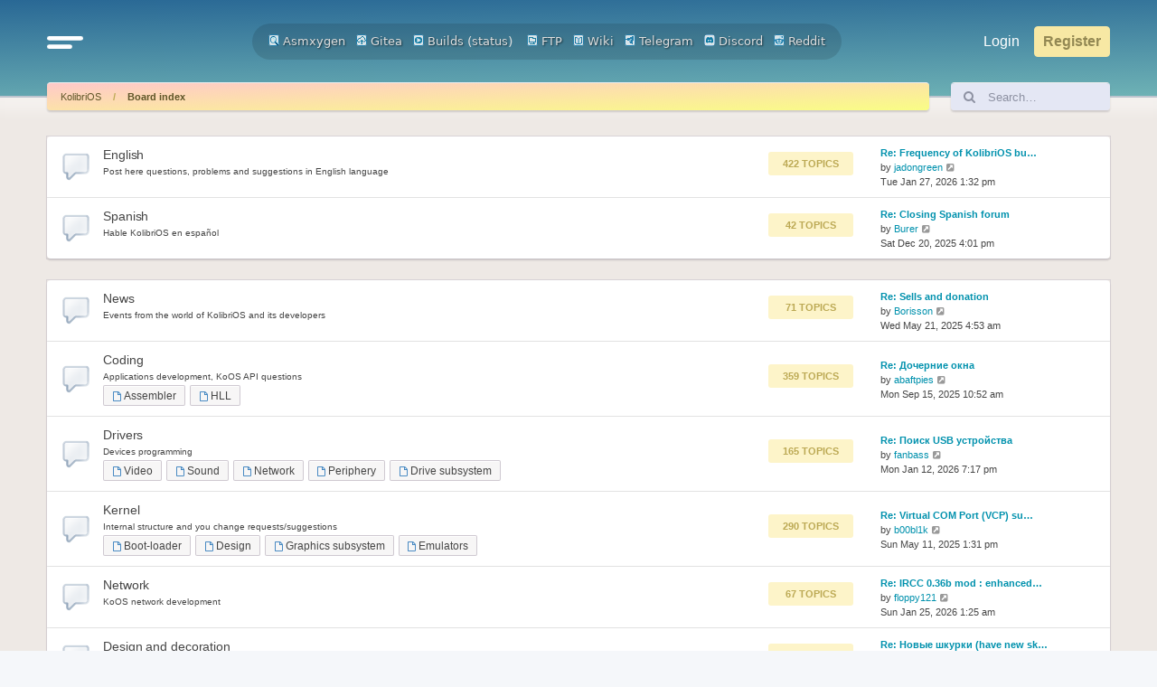

--- FILE ---
content_type: text/html; charset=UTF-8
request_url: http://board.kolibrios.org/chat.php
body_size: 8785
content:
<!DOCTYPE html>
<html dir="ltr" lang="en-gb">
<head>
<meta charset="utf-8" />
<meta http-equiv="X-UA-Compatible" content="IE=edge">
<meta name="viewport" content="width=device-width, initial-scale=1" />

<title>Board.KolibriOS.org - Index page</title>



<!--
	phpBB style name: Outset
	Based on style:   prosilver (this is the default phpBB3 style)
	Original author:  Tom Beddard ( http://www.subBlue.com/ )
	Modified by:      forumDB ( http://forumdb.net/ )
-->

<link href="./assets/css/font-awesome.min.css?assets_version=29" rel="stylesheet">
<link href="./styles/outset/theme/stylesheet.css?assets_version=29" rel="stylesheet">




<!--[if lte IE 9]>
	<link href="./styles/outset/theme/tweaks.css?assets_version=29" rel="stylesheet">
<![endif]-->

	<script>
		function showLogoText() {
			var logoImage = document.getElementById("logoimg");
			var logoAlt = document.getElementById("logoalt");
			logoImage.style.display = "none";
			logoAlt.style.display = "block";
		}
	</script>





</head>
<body id="phpbb" class="nojs notouch section-index/chat ltr ">

<a id="top" class="top-anchor" accesskey="t"></a>

<div id="page-header" class="page-header d-flex flex-row-reverse flex-md-row">
	<div class="container">
		<div class="row">
			<div class="col-md-4 col-lg-3 d-none d-md-flex align-center">
				<nav class="navbar">
					<ul class="navbar-nav">
						<li class="nav-item dropdown">
							<a href="#" class="nav-link quick-links" id="quickLinks" role="button" name="Quick links" data-bs-toggle="dropdown" aria-expanded="false">
								<svg xmlns="http://www.w3.org/2000/svg" viewBox="0 0 25.53 8.95"><defs><style>.cls-1{fill:none;stroke:#FFFFFF;stroke-linecap:round;stroke-miterlimit:10;stroke-width:3px;}</style></defs><g id="Layer_2" data-name="Layer 2"><g id="Layer_1-2" data-name="Layer 1"><line class="cls-1" x1="1.5" y1="1.5" x2="24.03" y2="1.5"/><line class="cls-1" x1="1.5" y1="7.44" x2="16.33" y2="7.45"/></g></g></svg>
							</a>
							<ul class="dropdown-menu" aria-labelledby="quickLinks">
																																<li>
									<a class="dropdown-item" href="./memberlist.php?sid=0e11a8710dc0fc03ab6b7bc0bde615a5">
										<i class="icon fa-group fa-fw" aria-hidden="true"></i><span>Members</span>
									</a>
								</li>
																								<li>
									<a class="dropdown-item" href="./memberlist.php?mode=team&amp;sid=0e11a8710dc0fc03ab6b7bc0bde615a5">
										<i class="icon fa-shield fa-fw" aria-hidden="true"></i><span>The team</span>
									</a>
								</li>
																																<li data-skip-responsive="true">
								<a class="dropdown-item" href="/app.php/help/faq?sid=0e11a8710dc0fc03ab6b7bc0bde615a5" rel="help" title="Frequently Asked Questions">
									<i class="icon fa-question-circle fa-fw" aria-hidden="true"></i><span>FAQ</span>
								</a>
								</li>
																<li><hr class="dropdown-divider"></li>
																<li>
									<a class="dropdown-item" href="./search.php?sid=0e11a8710dc0fc03ab6b7bc0bde615a5">
										<i class="icon fa-search fa-fw" aria-hidden="true"></i>Search
									</a>
								</li>
																																								<li>
									<a class="dropdown-item" href="./search.php?search_id=unanswered&amp;sid=0e11a8710dc0fc03ab6b7bc0bde615a5">
										<i class="icon fa-file-o fa-fw icon-gray" aria-hidden="true"></i><span>Unanswered topics</span>
									</a>
								</li>
								<li>
									<a class="dropdown-item" href="./search.php?search_id=active_topics&amp;sid=0e11a8710dc0fc03ab6b7bc0bde615a5">
										<i class="icon fa-file-o fa-fw icon-blue" aria-hidden="true"></i><span>Active topics</span>
									</a>
								</li>
																																							</ul>
						</li>
					</ul>
				</nav>
			</div>
			<div class="col-6 col-md-4 col-lg-6 d-flex align-items-center justify-content-start justify-content-md-center">
				<div class="d-flex d-md-none align-center">
					<nav class="navbar">
						<ul class="navbar-nav">
							<li class="nav-item dropdown">
								<a href="#" class="nav-link quick-links" id="quickLinks" role="button" title="Quick links" data-bs-toggle="dropdown" aria-expanded="false">
									<svg xmlns="http://www.w3.org/2000/svg" viewBox="0 0 25.53 8.95"><defs><style>.cls-1</style></defs><g id="Layer_2" data-name="Layer 2"><g id="Layer_1-2" data-name="Layer 1"><line class="cls-1" x1="1.5" y1="1.5" x2="24.03" y2="1.5"/><line class="cls-1" x1="1.5" y1="7.44" x2="16.33" y2="7.45"/></g></g></svg>
									<span class="sr-only">Quick links</span>
								</a>
								<ul class="dropdown-menu" aria-labelledby="quickLinks">
																																				<li>
										<a class="dropdown-item" href="./memberlist.php?sid=0e11a8710dc0fc03ab6b7bc0bde615a5">
											<i class="icon fa-group fa-fw" aria-hidden="true"></i><span>Members</span>
										</a>
									</li>
																											<li>
										<a class="dropdown-item" href="./memberlist.php?mode=team&amp;sid=0e11a8710dc0fc03ab6b7bc0bde615a5">
											<i class="icon fa-shield fa-fw" aria-hidden="true"></i><span>The team</span>
										</a>
									</li>
																																				<li data-skip-responsive="true">
									<a class="dropdown-item" href="/app.php/help/faq?sid=0e11a8710dc0fc03ab6b7bc0bde615a5" rel="help" title="Frequently Asked Questions">
										<i class="icon fa-question-circle fa-fw" aria-hidden="true"></i><span>FAQ</span>
									</a>
									</li>
																		<li><hr class="dropdown-divider"></li>
																		<li>
										<a class="dropdown-item" href="./search.php?sid=0e11a8710dc0fc03ab6b7bc0bde615a5">
											<i class="icon fa-search fa-fw" aria-hidden="true"></i>Search
										</a>
									</li>
																																													<li>
										<a class="dropdown-item" href="./search.php?search_id=unanswered&amp;sid=0e11a8710dc0fc03ab6b7bc0bde615a5">
											<i class="icon fa-file-o fa-fw icon-gray" aria-hidden="true"></i><span>Unanswered topics</span>
										</a>
									</li>
									<li>
										<a class="dropdown-item" href="./search.php?search_id=active_topics&amp;sid=0e11a8710dc0fc03ab6b7bc0bde615a5">
											<i class="icon fa-file-o fa-fw icon-blue" aria-hidden="true"></i><span>Active topics</span>
										</a>
									</li>
																																												</ul>
							</li>
						</ul>
					</nav>
				</div>
								<a id="logo" class="logo" href="https://kolibrios.org" title="KolibriOS">
					<img id="logoimg" src="styles/outset/theme/images/logo.png" alt="Board.KolibriOS.org" class="w-100 w-md-auto ms-1 ms-md-0" style="display: block" onerror="showLogoText()">

					<div id="logoalt" style="display: none;" class="logo-text">Board.KolibriOS.org</div>
				</a>

		<div align=center>
		<a href="https://builds.kolibrios.org/doxygen/html/index.html"><img src="./styles/outset/theme/../../../images/icon_mini_search.gif" width="12" height="13" alt="*" /> Asmxygen</a>
		&nbsp; &nbsp;<a href="https://git.kolibrios.org"><img src="./styles/outset/theme/../../../images/icon_mini_websvn.gif" width="12" height="13" alt="*" /> Gitea</a>
		&nbsp; &nbsp;<a href="https://builds.kolibrios.org"><img src="./styles/outset/theme/../../../images/icon_mini_builds.gif" width="12" height="13" alt="*" /> Builds</a>&nbsp;(<a href="https://builds.kolibrios.org/status.html">status</a>)
<!--		&nbsp; &nbsp;<a href="https://bugs.kolibrios.org"><img src="./styles/outset/theme/../../../images/icon_mini_bugs.gif" width="12" height="13" alt="*" /> Bugs</a>-->
		&nbsp; &nbsp;<a href="http://ftp.kolibrios.org"><img src="./styles/outset/theme/../../../images/icon_mini_ftp.gif" width="12" height="13" alt="*" /> FTP</a>
		&nbsp; &nbsp;<a href="https://wiki.kolibrios.org"><img src="./styles/outset/theme/../../../images/icon_mini_wiki.gif" width="12" height="13" alt="*" /> Wiki</a>
		&nbsp; &nbsp;<a href="https://t.me/kolibri_os"><img src="./styles/outset/theme/../../../images/icon_mini_tg.png" width="12" height="13" alt="*" /> Telegram</a>
		&nbsp; &nbsp;<a href="https://discord.com/invite/FeB2NvE6bF"><img src="./styles/outset/theme/../../../images/icon_mini_discord.png" width="12" height="13" alt="*" /> Discord</a>
		&nbsp; &nbsp;<a href="https://www.reddit.com/r/KolibriOS"><img src="./styles/outset/theme/../../../images/icon_mini_reddit.png" width="12" height="13" alt="*" /> Reddit</a>
		</div>

				<p class="skiplink"><a href="#start_here">Skip to content</a></p>

							</div>
			<div class="col-6 col-md-4 col-lg-3 d-md-flex align-center justify-content-end">
				<nav class="navbar d-flex justify-content-end">
					<ul class="navbar d-flex flex-nowrap">
												<li class="nav-item"  data-skip-responsive="true">
							<a href="./ucp.php?mode=login&amp;redirect=index.php%2Fchat.php&amp;sid=0e11a8710dc0fc03ab6b7bc0bde615a5" title="Login" accesskey="x" role="menuitem" class="nav-link">
								Login
							</a>
						</li>
												<li class="nav-item" data-skip-responsive="true">
							<a href="./ucp.php?mode=register&amp;sid=0e11a8710dc0fc03ab6b7bc0bde615a5" class="btn btn-primary fs-6" role="menuitem">
								Register
							</a>
						</li>
																							</ul>
				</nav>
			</div>
		</div>

<!-- KOLIBRIOS -->
	</div>
	</div>
<div id="wrap" class="container">
	<div class="row d-flex mb-3">
    <div class="col">
        <nav aria-label="breadcrumb" class="breadcrumb-bar d-flex justify-content-between">
                        
                        <ol class="breadcrumb" itemscope itemtype="https://schema.org/BreadcrumbList" >
                                <li class="breadcrumb-item active" itemtype="https://schema.org/ListItem" itemprop="itemListElement" itemscope><a href="https://kolibrios.org" data-navbar-reference="home">KolibriOS</a><meta itemprop="position" content="1" /></li>
                                                <li class="breadcrumb-item" itemtype="https://schema.org/ListItem" itemprop="itemListElement" itemscope><a href="./index.php?sid=0e11a8710dc0fc03ab6b7bc0bde615a5" accesskey="h" data-navbar-reference="index">Board index</a><meta itemprop="position" content="2" /></li>
                
                            </ol>
                                    <a href="./search.php?sid=0e11a8710dc0fc03ab6b7bc0bde615a5" title="View the advanced search options" role="menuitem" class="d-flex flex-column justify-content-center d-inline d-md-none">
                <i class="icon fa-search fa-fw" aria-hidden="true"></i><span class="sr-only">Search</span>
            </a>
                    </nav>
    </div>
            <div class="col-3 col-lg-2 d-none d-md-flex">
        <form action="./search.php?sid=0e11a8710dc0fc03ab6b7bc0bde615a5" method="get" id="search" class="d-flex search-bar w-100">
            <div class="input-group">
                <span class="input-group-text" id="basic-addon1"><i class="icon fa-search fa-fw" aria-hidden="true"></i></span>
                <input class="form-control p-0" name="keywords" id="keywords" type="search" maxlength="128" title="Search for keywords" size="20" value="" placeholder="Search…">
                <input type="hidden" name="sid" value="0e11a8710dc0fc03ab6b7bc0bde615a5" />

            </div>
        </form>
    </div>
        </div>
	
	<a id="start_here" class="anchor"></a>
	<div id="page-body" class="page-body" role="main">
		
		

<div>
	
				<div class="forabg">
			<ul class="topiclist">
				<li class="header">
										<dl class="row-item">
						<dt><div class="list-inner"><a href="./viewforum.php?f=22&amp;sid=0e11a8710dc0fc03ab6b7bc0bde615a5">International Community</a></div></dt>
					</dl>
									</li>
			</ul>
			<ul class="topiclist forums">
		
	
	
	
			
					<li class="row">
						<dl class="row-item d-flex justify-content-between forum_read">
				<dt title="No unread posts" class="d-flex flex-grow-1">
										<div class="list-inner d-flex flex-column justify-content-center">
																		<div class="d-flex">
							<a href="./viewforum.php?f=23&amp;sid=0e11a8710dc0fc03ab6b7bc0bde615a5" class="forumtitle">
								English
							</a>
													</div>
						<p class="forum-description">Post here questions, problems and suggestions in English language</p>												
												<div class="d-inline d-lg-none" style="font-size: 0.7em">
															Topics: <strong>422</strong>
													</div>
											</div>
				</dt>
								<dd class="topics d-none d-md-flex flex-column justify-content-center me-4 flex-shrink-1">
					<div class="post-count mb-2">422 Topics</div>  <dfn>Topics</dfn>
					<div class="post-count">3136 Posts</div> <dfn>Posts</dfn>
				</dd>
					<dd class="lastpost d-none d-md-flex flex-column justify-content-center flex-shrink-1">
						<span>
							<p class="text-strong">Last post</p>
																																	<a href="./viewtopic.php?p=81009&amp;sid=0e11a8710dc0fc03ab6b7bc0bde615a5#p81009" title="Re: Frequency of KolibriOS build releases at Download page?" class="lastsubject">Re: Frequency of KolibriOS bu…</a> <br />
																	by <a href="./memberlist.php?mode=viewprofile&amp;u=16433&amp;sid=0e11a8710dc0fc03ab6b7bc0bde615a5" class="username">jadongreen</a>																	<a href="./viewtopic.php?p=81009&amp;sid=0e11a8710dc0fc03ab6b7bc0bde615a5#p81009" title="View the latest post">
										<i class="icon fa-external-link-square fa-fw icon-lightgray icon-md" aria-hidden="true"></i><span class="sr-only">View the latest post</span>
									</a>
																<br /><time datetime="2026-01-27T10:32:11+00:00">Tue Jan 27, 2026 1:32 pm</time>
													</span>
					</dd>
							</dl>
					</li>
			
	
	
			
					<li class="row">
						<dl class="row-item d-flex justify-content-between forum_read">
				<dt title="No unread posts" class="d-flex flex-grow-1">
										<div class="list-inner d-flex flex-column justify-content-center">
																		<div class="d-flex">
							<a href="./viewforum.php?f=50&amp;sid=0e11a8710dc0fc03ab6b7bc0bde615a5" class="forumtitle">
								Spanish
							</a>
													</div>
						<p class="forum-description">Hable KolibriOS en español</p>												
												<div class="d-inline d-lg-none" style="font-size: 0.7em">
															Topics: <strong>42</strong>
													</div>
											</div>
				</dt>
								<dd class="topics d-none d-md-flex flex-column justify-content-center me-4 flex-shrink-1">
					<div class="post-count mb-2">42 Topics</div>  <dfn>Topics</dfn>
					<div class="post-count">216 Posts</div> <dfn>Posts</dfn>
				</dd>
					<dd class="lastpost d-none d-md-flex flex-column justify-content-center flex-shrink-1">
						<span>
							<p class="text-strong">Last post</p>
																																	<a href="./viewtopic.php?p=80952&amp;sid=0e11a8710dc0fc03ab6b7bc0bde615a5#p80952" title="Re: Closing Spanish forum" class="lastsubject">Re: Closing Spanish forum</a> <br />
																	by <a href="./memberlist.php?mode=viewprofile&amp;u=15060&amp;sid=0e11a8710dc0fc03ab6b7bc0bde615a5" class="username">Burer</a>																	<a href="./viewtopic.php?p=80952&amp;sid=0e11a8710dc0fc03ab6b7bc0bde615a5#p80952" title="View the latest post">
										<i class="icon fa-external-link-square fa-fw icon-lightgray icon-md" aria-hidden="true"></i><span class="sr-only">View the latest post</span>
									</a>
																<br /><time datetime="2025-12-20T13:01:52+00:00">Sat Dec 20, 2025 4:01 pm</time>
													</span>
					</dd>
							</dl>
					</li>
			
	
				</ul>

		</div>
	
				<div class="forabg">
			<ul class="topiclist">
				<li class="header">
										<dl class="row-item">
						<dt><div class="list-inner"><a href="./viewforum.php?f=18&amp;sid=0e11a8710dc0fc03ab6b7bc0bde615a5">General discussion</a></div></dt>
					</dl>
									</li>
			</ul>
			<ul class="topiclist forums">
		
	
	
	
			
					<li class="row">
						<dl class="row-item d-flex justify-content-between forum_read">
				<dt title="No unread posts" class="d-flex flex-grow-1">
										<div class="list-inner d-flex flex-column justify-content-center">
																		<div class="d-flex">
							<a href="./viewforum.php?f=7&amp;sid=0e11a8710dc0fc03ab6b7bc0bde615a5" class="forumtitle">
								News
							</a>
													</div>
						<p class="forum-description">Events from the world of KolibriOS and its developers</p>												
												<div class="d-inline d-lg-none" style="font-size: 0.7em">
															Topics: <strong>71</strong>
													</div>
											</div>
				</dt>
								<dd class="topics d-none d-md-flex flex-column justify-content-center me-4 flex-shrink-1">
					<div class="post-count mb-2">71 Topics</div>  <dfn>Topics</dfn>
					<div class="post-count">1892 Posts</div> <dfn>Posts</dfn>
				</dd>
					<dd class="lastpost d-none d-md-flex flex-column justify-content-center flex-shrink-1">
						<span>
							<p class="text-strong">Last post</p>
																																	<a href="./viewtopic.php?p=80636&amp;sid=0e11a8710dc0fc03ab6b7bc0bde615a5#p80636" title="Re: Sells and donation" class="lastsubject">Re: Sells and donation</a> <br />
																	by <a href="./memberlist.php?mode=viewprofile&amp;u=15854&amp;sid=0e11a8710dc0fc03ab6b7bc0bde615a5" class="username">Borisson</a>																	<a href="./viewtopic.php?p=80636&amp;sid=0e11a8710dc0fc03ab6b7bc0bde615a5#p80636" title="View the latest post">
										<i class="icon fa-external-link-square fa-fw icon-lightgray icon-md" aria-hidden="true"></i><span class="sr-only">View the latest post</span>
									</a>
																<br /><time datetime="2025-05-21T01:53:03+00:00">Wed May 21, 2025 4:53 am</time>
													</span>
					</dd>
							</dl>
					</li>
			
	
	
			
					<li class="row">
						<dl class="row-item d-flex justify-content-between forum_read_subforum">
				<dt title="No unread posts" class="d-flex flex-grow-1">
										<div class="list-inner d-flex flex-column justify-content-center">
																		<div class="d-flex">
							<a href="./viewforum.php?f=2&amp;sid=0e11a8710dc0fc03ab6b7bc0bde615a5" class="forumtitle">
								Coding
							</a>
													</div>
						<p class="forum-description">Applications development, KoOS API questions</p>																										<div class="small mt-2 mb-1">Subforums:</div>
															<a href="./viewforum.php?f=32&amp;sid=0e11a8710dc0fc03ab6b7bc0bde615a5" class="subforum read" title="No unread posts">
									<i class="icon fa-file-o fa-fw  icon-blue icon-md" aria-hidden="true"></i>Assembler</a>															<a href="./viewforum.php?f=33&amp;sid=0e11a8710dc0fc03ab6b7bc0bde615a5" class="subforum read" title="No unread posts">
									<i class="icon fa-file-o fa-fw  icon-blue icon-md" aria-hidden="true"></i>HLL</a>																				
												<div class="d-inline d-lg-none" style="font-size: 0.7em">
															Topics: <strong>359</strong>
													</div>
											</div>
				</dt>
								<dd class="topics d-none d-md-flex flex-column justify-content-center me-4 flex-shrink-1">
					<div class="post-count mb-2">359 Topics</div>  <dfn>Topics</dfn>
					<div class="post-count">7072 Posts</div> <dfn>Posts</dfn>
				</dd>
					<dd class="lastpost d-none d-md-flex flex-column justify-content-center flex-shrink-1">
						<span>
							<p class="text-strong">Last post</p>
																																	<a href="./viewtopic.php?p=80856&amp;sid=0e11a8710dc0fc03ab6b7bc0bde615a5#p80856" title="Re: Дочерние окна" class="lastsubject">Re: Дочерние окна</a> <br />
																	by <a href="./memberlist.php?mode=viewprofile&amp;u=16131&amp;sid=0e11a8710dc0fc03ab6b7bc0bde615a5" class="username">abaftpies</a>																	<a href="./viewtopic.php?p=80856&amp;sid=0e11a8710dc0fc03ab6b7bc0bde615a5#p80856" title="View the latest post">
										<i class="icon fa-external-link-square fa-fw icon-lightgray icon-md" aria-hidden="true"></i><span class="sr-only">View the latest post</span>
									</a>
																<br /><time datetime="2025-09-15T07:52:39+00:00">Mon Sep 15, 2025 10:52 am</time>
													</span>
					</dd>
							</dl>
					</li>
			
	
	
			
					<li class="row">
						<dl class="row-item d-flex justify-content-between forum_read_subforum">
				<dt title="No unread posts" class="d-flex flex-grow-1">
										<div class="list-inner d-flex flex-column justify-content-center">
																		<div class="d-flex">
							<a href="./viewforum.php?f=3&amp;sid=0e11a8710dc0fc03ab6b7bc0bde615a5" class="forumtitle">
								Drivers
							</a>
													</div>
						<p class="forum-description">Devices programming</p>																										<div class="small mt-2 mb-1">Subforums:</div>
															<a href="./viewforum.php?f=27&amp;sid=0e11a8710dc0fc03ab6b7bc0bde615a5" class="subforum read" title="No unread posts">
									<i class="icon fa-file-o fa-fw  icon-blue icon-md" aria-hidden="true"></i>Video</a>															<a href="./viewforum.php?f=28&amp;sid=0e11a8710dc0fc03ab6b7bc0bde615a5" class="subforum read" title="No unread posts">
									<i class="icon fa-file-o fa-fw  icon-blue icon-md" aria-hidden="true"></i>Sound</a>															<a href="./viewforum.php?f=29&amp;sid=0e11a8710dc0fc03ab6b7bc0bde615a5" class="subforum read" title="No unread posts">
									<i class="icon fa-file-o fa-fw  icon-blue icon-md" aria-hidden="true"></i>Network</a>															<a href="./viewforum.php?f=30&amp;sid=0e11a8710dc0fc03ab6b7bc0bde615a5" class="subforum read" title="No unread posts">
									<i class="icon fa-file-o fa-fw  icon-blue icon-md" aria-hidden="true"></i>Periphery</a>															<a href="./viewforum.php?f=31&amp;sid=0e11a8710dc0fc03ab6b7bc0bde615a5" class="subforum read" title="No unread posts">
									<i class="icon fa-file-o fa-fw  icon-blue icon-md" aria-hidden="true"></i>Drive subsystem</a>																				
												<div class="d-inline d-lg-none" style="font-size: 0.7em">
															Topics: <strong>165</strong>
													</div>
											</div>
				</dt>
								<dd class="topics d-none d-md-flex flex-column justify-content-center me-4 flex-shrink-1">
					<div class="post-count mb-2">165 Topics</div>  <dfn>Topics</dfn>
					<div class="post-count">7236 Posts</div> <dfn>Posts</dfn>
				</dd>
					<dd class="lastpost d-none d-md-flex flex-column justify-content-center flex-shrink-1">
						<span>
							<p class="text-strong">Last post</p>
																																	<a href="./viewtopic.php?p=80984&amp;sid=0e11a8710dc0fc03ab6b7bc0bde615a5#p80984" title="Re: Поиск USB устройства" class="lastsubject">Re: Поиск USB устройства</a> <br />
																	by <a href="./memberlist.php?mode=viewprofile&amp;u=4537&amp;sid=0e11a8710dc0fc03ab6b7bc0bde615a5" class="username">fanbass</a>																	<a href="./viewtopic.php?p=80984&amp;sid=0e11a8710dc0fc03ab6b7bc0bde615a5#p80984" title="View the latest post">
										<i class="icon fa-external-link-square fa-fw icon-lightgray icon-md" aria-hidden="true"></i><span class="sr-only">View the latest post</span>
									</a>
																<br /><time datetime="2026-01-12T16:17:05+00:00">Mon Jan 12, 2026 7:17 pm</time>
													</span>
					</dd>
							</dl>
					</li>
			
	
	
			
					<li class="row">
						<dl class="row-item d-flex justify-content-between forum_read_subforum">
				<dt title="No unread posts" class="d-flex flex-grow-1">
										<div class="list-inner d-flex flex-column justify-content-center">
																		<div class="d-flex">
							<a href="./viewforum.php?f=1&amp;sid=0e11a8710dc0fc03ab6b7bc0bde615a5" class="forumtitle">
								Kernel
							</a>
													</div>
						<p class="forum-description">Internal structure and you change requests/suggestions</p>																										<div class="small mt-2 mb-1">Subforums:</div>
															<a href="./viewforum.php?f=34&amp;sid=0e11a8710dc0fc03ab6b7bc0bde615a5" class="subforum read" title="No unread posts">
									<i class="icon fa-file-o fa-fw  icon-blue icon-md" aria-hidden="true"></i>Boot-loader</a>															<a href="./viewforum.php?f=35&amp;sid=0e11a8710dc0fc03ab6b7bc0bde615a5" class="subforum read" title="No unread posts">
									<i class="icon fa-file-o fa-fw  icon-blue icon-md" aria-hidden="true"></i>Design</a>															<a href="./viewforum.php?f=36&amp;sid=0e11a8710dc0fc03ab6b7bc0bde615a5" class="subforum read" title="No unread posts">
									<i class="icon fa-file-o fa-fw  icon-blue icon-md" aria-hidden="true"></i>Graphics subsystem</a>															<a href="./viewforum.php?f=37&amp;sid=0e11a8710dc0fc03ab6b7bc0bde615a5" class="subforum read" title="No unread posts">
									<i class="icon fa-file-o fa-fw  icon-blue icon-md" aria-hidden="true"></i>Emulators</a>																				
												<div class="d-inline d-lg-none" style="font-size: 0.7em">
															Topics: <strong>290</strong>
													</div>
											</div>
				</dt>
								<dd class="topics d-none d-md-flex flex-column justify-content-center me-4 flex-shrink-1">
					<div class="post-count mb-2">290 Topics</div>  <dfn>Topics</dfn>
					<div class="post-count">8373 Posts</div> <dfn>Posts</dfn>
				</dd>
					<dd class="lastpost d-none d-md-flex flex-column justify-content-center flex-shrink-1">
						<span>
							<p class="text-strong">Last post</p>
																																	<a href="./viewtopic.php?p=80620&amp;sid=0e11a8710dc0fc03ab6b7bc0bde615a5#p80620" title="Re: Virtual COM Port (VCP) subsystem" class="lastsubject">Re: Virtual COM Port (VCP) su…</a> <br />
																	by <a href="./memberlist.php?mode=viewprofile&amp;u=1776&amp;sid=0e11a8710dc0fc03ab6b7bc0bde615a5" class="username">b00bl1k</a>																	<a href="./viewtopic.php?p=80620&amp;sid=0e11a8710dc0fc03ab6b7bc0bde615a5#p80620" title="View the latest post">
										<i class="icon fa-external-link-square fa-fw icon-lightgray icon-md" aria-hidden="true"></i><span class="sr-only">View the latest post</span>
									</a>
																<br /><time datetime="2025-05-11T10:31:19+00:00">Sun May 11, 2025 1:31 pm</time>
													</span>
					</dd>
							</dl>
					</li>
			
	
	
			
					<li class="row">
						<dl class="row-item d-flex justify-content-between forum_read">
				<dt title="No unread posts" class="d-flex flex-grow-1">
										<div class="list-inner d-flex flex-column justify-content-center">
																		<div class="d-flex">
							<a href="./viewforum.php?f=11&amp;sid=0e11a8710dc0fc03ab6b7bc0bde615a5" class="forumtitle">
								Network
							</a>
													</div>
						<p class="forum-description">KoOS network development</p>												
												<div class="d-inline d-lg-none" style="font-size: 0.7em">
															Topics: <strong>67</strong>
													</div>
											</div>
				</dt>
								<dd class="topics d-none d-md-flex flex-column justify-content-center me-4 flex-shrink-1">
					<div class="post-count mb-2">67 Topics</div>  <dfn>Topics</dfn>
					<div class="post-count">701 Posts</div> <dfn>Posts</dfn>
				</dd>
					<dd class="lastpost d-none d-md-flex flex-column justify-content-center flex-shrink-1">
						<span>
							<p class="text-strong">Last post</p>
																																	<a href="./viewtopic.php?p=81002&amp;sid=0e11a8710dc0fc03ab6b7bc0bde615a5#p81002" title="Re: IRCC 0.36b mod : enhanced Vigenere chat encryption" class="lastsubject">Re: IRCC 0.36b mod : enhanced…</a> <br />
																	by <a href="./memberlist.php?mode=viewprofile&amp;u=7164&amp;sid=0e11a8710dc0fc03ab6b7bc0bde615a5" class="username">floppy121</a>																	<a href="./viewtopic.php?p=81002&amp;sid=0e11a8710dc0fc03ab6b7bc0bde615a5#p81002" title="View the latest post">
										<i class="icon fa-external-link-square fa-fw icon-lightgray icon-md" aria-hidden="true"></i><span class="sr-only">View the latest post</span>
									</a>
																<br /><time datetime="2026-01-24T22:25:40+00:00">Sun Jan 25, 2026 1:25 am</time>
													</span>
					</dd>
							</dl>
					</li>
			
	
	
			
					<li class="row">
						<dl class="row-item d-flex justify-content-between forum_read">
				<dt title="No unread posts" class="d-flex flex-grow-1">
										<div class="list-inner d-flex flex-column justify-content-center">
																		<div class="d-flex">
							<a href="./viewforum.php?f=26&amp;sid=0e11a8710dc0fc03ab6b7bc0bde615a5" class="forumtitle">
								Design and decoration
							</a>
													</div>
						<p class="forum-description">All that makes Kolibri beautiful outside while we are working inside</p>												
												<div class="d-inline d-lg-none" style="font-size: 0.7em">
															Topics: <strong>67</strong>
													</div>
											</div>
				</dt>
								<dd class="topics d-none d-md-flex flex-column justify-content-center me-4 flex-shrink-1">
					<div class="post-count mb-2">67 Topics</div>  <dfn>Topics</dfn>
					<div class="post-count">2539 Posts</div> <dfn>Posts</dfn>
				</dd>
					<dd class="lastpost d-none d-md-flex flex-column justify-content-center flex-shrink-1">
						<span>
							<p class="text-strong">Last post</p>
																																	<a href="./viewtopic.php?p=80301&amp;sid=0e11a8710dc0fc03ab6b7bc0bde615a5#p80301" title="Re: Новые шкурки (have new skins)!!!" class="lastsubject">Re: Новые шкурки (have new sk…</a> <br />
																	by <a href="./memberlist.php?mode=viewprofile&amp;u=6623&amp;sid=0e11a8710dc0fc03ab6b7bc0bde615a5" class="username">bad_Dr3dd0x</a>																	<a href="./viewtopic.php?p=80301&amp;sid=0e11a8710dc0fc03ab6b7bc0bde615a5#p80301" title="View the latest post">
										<i class="icon fa-external-link-square fa-fw icon-lightgray icon-md" aria-hidden="true"></i><span class="sr-only">View the latest post</span>
									</a>
																<br /><time datetime="2024-03-29T08:19:38+00:00">Fri Mar 29, 2024 11:19 am</time>
													</span>
					</dd>
							</dl>
					</li>
			
	
	
			
					<li class="row">
						<dl class="row-item d-flex justify-content-between forum_read">
				<dt title="No unread posts" class="d-flex flex-grow-1">
										<div class="list-inner d-flex flex-column justify-content-center">
																		<div class="d-flex">
							<a href="./viewforum.php?f=8&amp;sid=0e11a8710dc0fc03ab6b7bc0bde615a5" class="forumtitle">
								Polls
							</a>
													</div>
						<p class="forum-description">Find out what others think about your ideas</p>												
												<div class="d-inline d-lg-none" style="font-size: 0.7em">
															Topics: <strong>89</strong>
													</div>
											</div>
				</dt>
								<dd class="topics d-none d-md-flex flex-column justify-content-center me-4 flex-shrink-1">
					<div class="post-count mb-2">89 Topics</div>  <dfn>Topics</dfn>
					<div class="post-count">2114 Posts</div> <dfn>Posts</dfn>
				</dd>
					<dd class="lastpost d-none d-md-flex flex-column justify-content-center flex-shrink-1">
						<span>
							<p class="text-strong">Last post</p>
																																	<a href="./viewtopic.php?p=80953&amp;sid=0e11a8710dc0fc03ab6b7bc0bde615a5#p80953" title="Re: Migrate to GitHub" class="lastsubject">Re: Migrate to GitHub</a> <br />
																	by <a href="./memberlist.php?mode=viewprofile&amp;u=15060&amp;sid=0e11a8710dc0fc03ab6b7bc0bde615a5" class="username">Burer</a>																	<a href="./viewtopic.php?p=80953&amp;sid=0e11a8710dc0fc03ab6b7bc0bde615a5#p80953" title="View the latest post">
										<i class="icon fa-external-link-square fa-fw icon-lightgray icon-md" aria-hidden="true"></i><span class="sr-only">View the latest post</span>
									</a>
																<br /><time datetime="2025-12-20T13:05:35+00:00">Sat Dec 20, 2025 4:05 pm</time>
													</span>
					</dd>
							</dl>
					</li>
			
	
	
			
					<li class="row">
						<dl class="row-item d-flex justify-content-between forum_read">
				<dt title="No unread posts" class="d-flex flex-grow-1">
										<div class="list-inner d-flex flex-column justify-content-center">
																		<div class="d-flex">
							<a href="./viewforum.php?f=4&amp;sid=0e11a8710dc0fc03ab6b7bc0bde615a5" class="forumtitle">
								Miscellaneous
							</a>
													</div>
						<p class="forum-description">Everything you can't fit into other forums</p>												
												<div class="d-inline d-lg-none" style="font-size: 0.7em">
															Topics: <strong>513</strong>
													</div>
											</div>
				</dt>
								<dd class="topics d-none d-md-flex flex-column justify-content-center me-4 flex-shrink-1">
					<div class="post-count mb-2">513 Topics</div>  <dfn>Topics</dfn>
					<div class="post-count">6311 Posts</div> <dfn>Posts</dfn>
				</dd>
					<dd class="lastpost d-none d-md-flex flex-column justify-content-center flex-shrink-1">
						<span>
							<p class="text-strong">Last post</p>
																																	<a href="./viewtopic.php?p=80954&amp;sid=0e11a8710dc0fc03ab6b7bc0bde615a5#p80954" title="Re: I made this video few years ago about KolibriOS" class="lastsubject">Re: I made this video few yea…</a> <br />
																	by <a href="./memberlist.php?mode=viewprofile&amp;u=15060&amp;sid=0e11a8710dc0fc03ab6b7bc0bde615a5" class="username">Burer</a>																	<a href="./viewtopic.php?p=80954&amp;sid=0e11a8710dc0fc03ab6b7bc0bde615a5#p80954" title="View the latest post">
										<i class="icon fa-external-link-square fa-fw icon-lightgray icon-md" aria-hidden="true"></i><span class="sr-only">View the latest post</span>
									</a>
																<br /><time datetime="2025-12-20T13:06:25+00:00">Sat Dec 20, 2025 4:06 pm</time>
													</span>
					</dd>
							</dl>
					</li>
			
	
	
			
					<li class="row">
						<dl class="row-item d-flex justify-content-between forum_read">
				<dt title="No unread posts" class="d-flex flex-grow-1">
										<div class="list-inner d-flex flex-column justify-content-center">
																		<div class="d-flex">
							<a href="./viewforum.php?f=10&amp;sid=0e11a8710dc0fc03ab6b7bc0bde615a5" class="forumtitle">
								Off-topic
							</a>
													</div>
						<p class="forum-description">No comments</p>												
												<div class="d-inline d-lg-none" style="font-size: 0.7em">
															Topics: <strong>148</strong>
													</div>
											</div>
				</dt>
								<dd class="topics d-none d-md-flex flex-column justify-content-center me-4 flex-shrink-1">
					<div class="post-count mb-2">148 Topics</div>  <dfn>Topics</dfn>
					<div class="post-count">2814 Posts</div> <dfn>Posts</dfn>
				</dd>
					<dd class="lastpost d-none d-md-flex flex-column justify-content-center flex-shrink-1">
						<span>
							<p class="text-strong">Last post</p>
																																	<a href="./viewtopic.php?p=80674&amp;sid=0e11a8710dc0fc03ab6b7bc0bde615a5#p80674" title="Re: С новым годом KolibriOS 2020 -&gt; 2021!" class="lastsubject">Re: С новым годом KolibriOS 2…</a> <br />
																	by <a href="./memberlist.php?mode=viewprofile&amp;u=15953&amp;sid=0e11a8710dc0fc03ab6b7bc0bde615a5" class="username">austinlau92</a>																	<a href="./viewtopic.php?p=80674&amp;sid=0e11a8710dc0fc03ab6b7bc0bde615a5#p80674" title="View the latest post">
										<i class="icon fa-external-link-square fa-fw icon-lightgray icon-md" aria-hidden="true"></i><span class="sr-only">View the latest post</span>
									</a>
																<br /><time datetime="2025-07-09T06:55:35+00:00">Wed Jul 09, 2025 9:55 am</time>
													</span>
					</dd>
							</dl>
					</li>
			
	
				</ul>

		</div>
	
				<div class="forabg">
			<ul class="topiclist">
				<li class="header">
										<dl class="row-item">
						<dt><div class="list-inner"><a href="./viewforum.php?f=19&amp;sid=0e11a8710dc0fc03ab6b7bc0bde615a5">Projects</a></div></dt>
					</dl>
									</li>
			</ul>
			<ul class="topiclist forums">
		
	
	
	
			
					<li class="row">
						<dl class="row-item d-flex justify-content-between forum_read">
				<dt title="No unread posts" class="d-flex flex-grow-1">
										<div class="list-inner d-flex flex-column justify-content-center">
																		<div class="d-flex">
							<a href="./viewforum.php?f=6&amp;sid=0e11a8710dc0fc03ab6b7bc0bde615a5" class="forumtitle">
								Resources
							</a>
													</div>
						<p class="forum-description">You can leave links to different KoOS-related sites and articles here</p>												
												<div class="d-inline d-lg-none" style="font-size: 0.7em">
															Topics: <strong>52</strong>
													</div>
											</div>
				</dt>
								<dd class="topics d-none d-md-flex flex-column justify-content-center me-4 flex-shrink-1">
					<div class="post-count mb-2">52 Topics</div>  <dfn>Topics</dfn>
					<div class="post-count">1362 Posts</div> <dfn>Posts</dfn>
				</dd>
					<dd class="lastpost d-none d-md-flex flex-column justify-content-center flex-shrink-1">
						<span>
							<p class="text-strong">Last post</p>
																																	<a href="./viewtopic.php?p=80333&amp;sid=0e11a8710dc0fc03ab6b7bc0bde615a5#p80333" title="Re: Ссылки на сайты" class="lastsubject">Re: Ссылки на сайты</a> <br />
																	by <a href="./memberlist.php?mode=viewprofile&amp;u=4178&amp;sid=0e11a8710dc0fc03ab6b7bc0bde615a5" style="color: #DD7700;" class="username-coloured">dunkaist</a>																	<a href="./viewtopic.php?p=80333&amp;sid=0e11a8710dc0fc03ab6b7bc0bde615a5#p80333" title="View the latest post">
										<i class="icon fa-external-link-square fa-fw icon-lightgray icon-md" aria-hidden="true"></i><span class="sr-only">View the latest post</span>
									</a>
																<br /><time datetime="2024-04-21T03:09:25+00:00">Sun Apr 21, 2024 6:09 am</time>
													</span>
					</dd>
							</dl>
					</li>
			
	
	
			
					<li class="row">
						<dl class="row-item d-flex justify-content-between forum_read_subforum">
				<dt title="No unread posts" class="d-flex flex-grow-1">
										<div class="list-inner d-flex flex-column justify-content-center">
																		<div class="d-flex">
							<a href="./viewforum.php?f=9&amp;sid=0e11a8710dc0fc03ab6b7bc0bde615a5" class="forumtitle">
								Programs
							</a>
													</div>
						<p class="forum-description">Your KolibriOS applications go here</p>																										<div class="small mt-2 mb-1">Subforums:</div>
															<a href="./viewforum.php?f=39&amp;sid=0e11a8710dc0fc03ab6b7bc0bde615a5" class="subforum read" title="No unread posts">
									<i class="icon fa-file-o fa-fw  icon-blue icon-md" aria-hidden="true"></i>Ideas</a>															<a href="./viewforum.php?f=38&amp;sid=0e11a8710dc0fc03ab6b7bc0bde615a5" class="subforum read" title="No unread posts">
									<i class="icon fa-file-o fa-fw  icon-blue icon-md" aria-hidden="true"></i>Multimedia</a>															<a href="./viewforum.php?f=40&amp;sid=0e11a8710dc0fc03ab6b7bc0bde615a5" class="subforum read" title="No unread posts">
									<i class="icon fa-file-o fa-fw  icon-blue icon-md" aria-hidden="true"></i>Network</a>															<a href="./viewforum.php?f=41&amp;sid=0e11a8710dc0fc03ab6b7bc0bde615a5" class="subforum read" title="No unread posts">
									<i class="icon fa-file-o fa-fw  icon-blue icon-md" aria-hidden="true"></i>Games</a>															<a href="./viewforum.php?f=42&amp;sid=0e11a8710dc0fc03ab6b7bc0bde615a5" class="subforum read" title="No unread posts">
									<i class="icon fa-file-o fa-fw  icon-blue icon-md" aria-hidden="true"></i>Utilities</a>															<a href="./viewforum.php?f=43&amp;sid=0e11a8710dc0fc03ab6b7bc0bde615a5" class="subforum read" title="No unread posts">
									<i class="icon fa-file-o fa-fw  icon-blue icon-md" aria-hidden="true"></i>Emulators</a>															<a href="./viewforum.php?f=44&amp;sid=0e11a8710dc0fc03ab6b7bc0bde615a5" class="subforum read" title="No unread posts">
									<i class="icon fa-file-o fa-fw  icon-blue icon-md" aria-hidden="true"></i>File managers</a>															<a href="./viewforum.php?f=45&amp;sid=0e11a8710dc0fc03ab6b7bc0bde615a5" class="subforum read" title="No unread posts">
									<i class="icon fa-file-o fa-fw  icon-blue icon-md" aria-hidden="true"></i>Compilers and programming</a>															<a href="./viewforum.php?f=46&amp;sid=0e11a8710dc0fc03ab6b7bc0bde615a5" class="subforum read" title="No unread posts">
									<i class="icon fa-file-o fa-fw  icon-blue icon-md" aria-hidden="true"></i>Data processing</a>															<a href="./viewforum.php?f=48&amp;sid=0e11a8710dc0fc03ab6b7bc0bde615a5" class="subforum read" title="No unread posts">
									<i class="icon fa-file-o fa-fw  icon-blue icon-md" aria-hidden="true"></i>System</a>																				
												<div class="d-inline d-lg-none" style="font-size: 0.7em">
															Topics: <strong>469</strong>
													</div>
											</div>
				</dt>
								<dd class="topics d-none d-md-flex flex-column justify-content-center me-4 flex-shrink-1">
					<div class="post-count mb-2">469 Topics</div>  <dfn>Topics</dfn>
					<div class="post-count">17045 Posts</div> <dfn>Posts</dfn>
				</dd>
					<dd class="lastpost d-none d-md-flex flex-column justify-content-center flex-shrink-1">
						<span>
							<p class="text-strong">Last post</p>
																																	<a href="./viewtopic.php?p=80986&amp;sid=0e11a8710dc0fc03ab6b7bc0bde615a5#p80986" title="Re: SSL: Mbed TLS  (polarSSL)" class="lastsubject">Re: SSL: Mbed TLS  (polarSSL)</a> <br />
																	by <a href="./memberlist.php?mode=viewprofile&amp;u=16368&amp;sid=0e11a8710dc0fc03ab6b7bc0bde615a5" class="username">hack-tramp</a>																	<a href="./viewtopic.php?p=80986&amp;sid=0e11a8710dc0fc03ab6b7bc0bde615a5#p80986" title="View the latest post">
										<i class="icon fa-external-link-square fa-fw icon-lightgray icon-md" aria-hidden="true"></i><span class="sr-only">View the latest post</span>
									</a>
																<br /><time datetime="2026-01-13T05:19:29+00:00">Tue Jan 13, 2026 8:19 am</time>
													</span>
					</dd>
							</dl>
					</li>
			
	
	
			
					<li class="row">
						<dl class="row-item d-flex justify-content-between forum_read">
				<dt title="No unread posts" class="d-flex flex-grow-1">
										<div class="list-inner d-flex flex-column justify-content-center">
																		<div class="d-flex">
							<a href="./viewforum.php?f=5&amp;sid=0e11a8710dc0fc03ab6b7bc0bde615a5" class="forumtitle">
								Distributives
							</a>
													</div>
						<p class="forum-description">Share your distros and discuss others'</p>												
												<div class="d-inline d-lg-none" style="font-size: 0.7em">
															Topics: <strong>57</strong>
													</div>
											</div>
				</dt>
								<dd class="topics d-none d-md-flex flex-column justify-content-center me-4 flex-shrink-1">
					<div class="post-count mb-2">57 Topics</div>  <dfn>Topics</dfn>
					<div class="post-count">4422 Posts</div> <dfn>Posts</dfn>
				</dd>
					<dd class="lastpost d-none d-md-flex flex-column justify-content-center flex-shrink-1">
						<span>
							<p class="text-strong">Last post</p>
																																	<a href="./viewtopic.php?p=80741&amp;sid=0e11a8710dc0fc03ab6b7bc0bde615a5#p80741" title="Re: On a way to KolibriOS 0.8.0.0" class="lastsubject">Re: On a way to KolibriOS 0.8…</a> <br />
																	by <a href="./memberlist.php?mode=viewprofile&amp;u=14412&amp;sid=0e11a8710dc0fc03ab6b7bc0bde615a5" class="username">bekeane</a>																	<a href="./viewtopic.php?p=80741&amp;sid=0e11a8710dc0fc03ab6b7bc0bde615a5#p80741" title="View the latest post">
										<i class="icon fa-external-link-square fa-fw icon-lightgray icon-md" aria-hidden="true"></i><span class="sr-only">View the latest post</span>
									</a>
																<br /><time datetime="2025-08-19T05:00:30+00:00">Tue Aug 19, 2025 8:00 am</time>
													</span>
					</dd>
							</dl>
					</li>
			
	
	
			
					<li class="row">
						<dl class="row-item d-flex justify-content-between forum_read">
				<dt title="No unread posts" class="d-flex flex-grow-1">
										<div class="list-inner d-flex flex-column justify-content-center">
																		<div class="d-flex">
							<a href="./viewforum.php?f=24&amp;sid=0e11a8710dc0fc03ab6b7bc0bde615a5" class="forumtitle">
								Application libraries
							</a>
													</div>
						<p class="forum-description">Discussing libraries simplifying applications development</p>												
												<div class="d-inline d-lg-none" style="font-size: 0.7em">
															Topics: <strong>83</strong>
													</div>
											</div>
				</dt>
								<dd class="topics d-none d-md-flex flex-column justify-content-center me-4 flex-shrink-1">
					<div class="post-count mb-2">83 Topics</div>  <dfn>Topics</dfn>
					<div class="post-count">3026 Posts</div> <dfn>Posts</dfn>
				</dd>
					<dd class="lastpost d-none d-md-flex flex-column justify-content-center flex-shrink-1">
						<span>
							<p class="text-strong">Last post</p>
																																	<a href="./viewtopic.php?p=80439&amp;sid=0e11a8710dc0fc03ab6b7bc0bde615a5#p80439" title="Re: (GSoC 2024) SDL2 Library" class="lastsubject">Re: (GSoC 2024) SDL2 Library</a> <br />
																	by <a href="./memberlist.php?mode=viewprofile&amp;u=14954&amp;sid=0e11a8710dc0fc03ab6b7bc0bde615a5" style="color: #312222;" class="username-coloured">arnavbhatt288</a>																	<a href="./viewtopic.php?p=80439&amp;sid=0e11a8710dc0fc03ab6b7bc0bde615a5#p80439" title="View the latest post">
										<i class="icon fa-external-link-square fa-fw icon-lightgray icon-md" aria-hidden="true"></i><span class="sr-only">View the latest post</span>
									</a>
																<br /><time datetime="2024-08-15T21:54:31+00:00">Fri Aug 16, 2024 12:54 am</time>
													</span>
					</dd>
							</dl>
					</li>
			
	
	
			
					<li class="row">
						<dl class="row-item d-flex justify-content-between forum_read_subforum">
				<dt title="No unread posts" class="d-flex flex-grow-1">
										<div class="list-inner d-flex flex-column justify-content-center">
																		<div class="d-flex">
							<a href="./viewforum.php?f=25&amp;sid=0e11a8710dc0fc03ab6b7bc0bde615a5" class="forumtitle">
								Embedded solutions
							</a>
													</div>
						<p class="forum-description">Using Kolibri in embedded systems</p>																										<div class="small mt-2 mb-1">Subforum:</div>
															<a href="./viewforum.php?f=47&amp;sid=0e11a8710dc0fc03ab6b7bc0bde615a5" class="subforum read" title="No unread posts">
									<i class="icon fa-file-o fa-fw  icon-blue icon-md" aria-hidden="true"></i>Targets</a>																				
												<div class="d-inline d-lg-none" style="font-size: 0.7em">
															Topics: <strong>40</strong>
													</div>
											</div>
				</dt>
								<dd class="topics d-none d-md-flex flex-column justify-content-center me-4 flex-shrink-1">
					<div class="post-count mb-2">40 Topics</div>  <dfn>Topics</dfn>
					<div class="post-count">2231 Posts</div> <dfn>Posts</dfn>
				</dd>
					<dd class="lastpost d-none d-md-flex flex-column justify-content-center flex-shrink-1">
						<span>
							<p class="text-strong">Last post</p>
																																	<a href="./viewtopic.php?p=80254&amp;sid=0e11a8710dc0fc03ab6b7bc0bde615a5#p80254" title="Re: KolibriOS в BIOS ( coreboot / SeaBIOS ) на G505S - успех!" class="lastsubject">Re: KolibriOS в BIOS ( corebo…</a> <br />
																	by <a href="./memberlist.php?mode=viewprofile&amp;u=7164&amp;sid=0e11a8710dc0fc03ab6b7bc0bde615a5" class="username">floppy121</a>																	<a href="./viewtopic.php?p=80254&amp;sid=0e11a8710dc0fc03ab6b7bc0bde615a5#p80254" title="View the latest post">
										<i class="icon fa-external-link-square fa-fw icon-lightgray icon-md" aria-hidden="true"></i><span class="sr-only">View the latest post</span>
									</a>
																<br /><time datetime="2024-03-05T10:52:18+00:00">Tue Mar 05, 2024 1:52 pm</time>
													</span>
					</dd>
							</dl>
					</li>
			
	
				</ul>

		</div>
	
				<div class="forabg">
			<ul class="topiclist">
				<li class="header">
										<dl class="row-item">
						<dt><div class="list-inner"><a href="./viewforum.php?f=54&amp;sid=0e11a8710dc0fc03ab6b7bc0bde615a5">Kolibri64</a></div></dt>
					</dl>
									</li>
			</ul>
			<ul class="topiclist forums">
		
	
	
	
			
					<li class="row">
						<dl class="row-item d-flex justify-content-between forum_read">
				<dt title="No unread posts" class="d-flex flex-grow-1">
										<div class="list-inner d-flex flex-column justify-content-center">
																		<div class="d-flex">
							<a href="./viewforum.php?f=55&amp;sid=0e11a8710dc0fc03ab6b7bc0bde615a5" class="forumtitle">
								Kernel
							</a>
													</div>
						<p class="forum-description">Internal structure and your change requests/suggestions</p>												
												<div class="d-inline d-lg-none" style="font-size: 0.7em">
															Topics: <strong>1</strong>
													</div>
											</div>
				</dt>
								<dd class="topics d-none d-md-flex flex-column justify-content-center me-4 flex-shrink-1">
					<div class="post-count mb-2">1 Topics</div>  <dfn>Topics</dfn>
					<div class="post-count">4 Posts</div> <dfn>Posts</dfn>
				</dd>
					<dd class="lastpost d-none d-md-flex flex-column justify-content-center flex-shrink-1">
						<span>
							<p class="text-strong">Last post</p>
																																	<a href="./viewtopic.php?p=80182&amp;sid=0e11a8710dc0fc03ab6b7bc0bde615a5#p80182" title="Re: Kolibri64 kernel design" class="lastsubject">Re: Kolibri64 kernel design</a> <br />
																	by <a href="./memberlist.php?mode=viewprofile&amp;u=170&amp;sid=0e11a8710dc0fc03ab6b7bc0bde615a5" style="color: #DD7700;" class="username-coloured">hidnplayr</a>																	<a href="./viewtopic.php?p=80182&amp;sid=0e11a8710dc0fc03ab6b7bc0bde615a5#p80182" title="View the latest post">
										<i class="icon fa-external-link-square fa-fw icon-lightgray icon-md" aria-hidden="true"></i><span class="sr-only">View the latest post</span>
									</a>
																<br /><time datetime="2024-01-31T20:17:53+00:00">Wed Jan 31, 2024 11:17 pm</time>
													</span>
					</dd>
							</dl>
					</li>
			
	
	
			
					<li class="row">
						<dl class="row-item d-flex justify-content-between forum_read">
				<dt title="No unread posts" class="d-flex flex-grow-1">
										<div class="list-inner d-flex flex-column justify-content-center">
																		<div class="d-flex">
							<a href="./viewforum.php?f=56&amp;sid=0e11a8710dc0fc03ab6b7bc0bde615a5" class="forumtitle">
								Drivers
							</a>
													</div>
						<p class="forum-description">Device programming</p>												
												<div class="d-inline d-lg-none" style="font-size: 0.7em">
													</div>
											</div>
				</dt>
								<dd class="topics d-none d-md-flex flex-column justify-content-center me-4 flex-shrink-1">
					<div class="post-count mb-2">0 Topics</div>  <dfn>Topics</dfn>
					<div class="post-count">0 Posts</div> <dfn>Posts</dfn>
				</dd>
					<dd class="lastpost d-none d-md-flex flex-column justify-content-center flex-shrink-1">
						<span>
							<p class="text-strong">Last post</p>
																						No posts
																				</span>
					</dd>
							</dl>
					</li>
			
	
	
			
					<li class="row">
						<dl class="row-item d-flex justify-content-between forum_read">
				<dt title="No unread posts" class="d-flex flex-grow-1">
										<div class="list-inner d-flex flex-column justify-content-center">
																		<div class="d-flex">
							<a href="./viewforum.php?f=57&amp;sid=0e11a8710dc0fc03ab6b7bc0bde615a5" class="forumtitle">
								Programs
							</a>
													</div>
						<p class="forum-description">Your Kolibri64 applications go here</p>												
												<div class="d-inline d-lg-none" style="font-size: 0.7em">
													</div>
											</div>
				</dt>
								<dd class="topics d-none d-md-flex flex-column justify-content-center me-4 flex-shrink-1">
					<div class="post-count mb-2">0 Topics</div>  <dfn>Topics</dfn>
					<div class="post-count">0 Posts</div> <dfn>Posts</dfn>
				</dd>
					<dd class="lastpost d-none d-md-flex flex-column justify-content-center flex-shrink-1">
						<span>
							<p class="text-strong">Last post</p>
																						No posts
																				</span>
					</dd>
							</dl>
					</li>
			
	
	
			
					<li class="row">
						<dl class="row-item d-flex justify-content-between forum_read">
				<dt title="No unread posts" class="d-flex flex-grow-1">
										<div class="list-inner d-flex flex-column justify-content-center">
																		<div class="d-flex">
							<a href="./viewforum.php?f=58&amp;sid=0e11a8710dc0fc03ab6b7bc0bde615a5" class="forumtitle">
								Libraries
							</a>
													</div>
						<p class="forum-description">Discussing libraries simplifying applications development</p>												
												<div class="d-inline d-lg-none" style="font-size: 0.7em">
													</div>
											</div>
				</dt>
								<dd class="topics d-none d-md-flex flex-column justify-content-center me-4 flex-shrink-1">
					<div class="post-count mb-2">0 Topics</div>  <dfn>Topics</dfn>
					<div class="post-count">0 Posts</div> <dfn>Posts</dfn>
				</dd>
					<dd class="lastpost d-none d-md-flex flex-column justify-content-center flex-shrink-1">
						<span>
							<p class="text-strong">Last post</p>
																						No posts
																				</span>
					</dd>
							</dl>
					</li>
			
				</ul>
		</div>
		
</div>

<div class="d-flex flex-wrap mt-3">
		<div class="stat-block online-list flex-grow-1">
		<form method="post" action="./ucp.php?mode=login&amp;sid=0e11a8710dc0fc03ab6b7bc0bde615a5">
			<h3><a href="./ucp.php?mode=login&amp;redirect=index.php%2Fchat.php&amp;sid=0e11a8710dc0fc03ab6b7bc0bde615a5">Login</a>&nbsp; &bull; &nbsp;<a href="./ucp.php?mode=register&amp;sid=0e11a8710dc0fc03ab6b7bc0bde615a5">Register</a></h3>
			<div class="mb-3">
				<label for="username" class="form-label">Username</label>
				<input type="text" class="form-control" name="username" id="username" title="Username">
			</div>
			<div class="mb-3">
				<label for="password" class="form-label">Password</label>
				<input type="password" class="form-control" name="password" id="password" title="Password" autocomplete="off">
			</div>
			<div class="mb-3 form-check">
								<input type="checkbox" class="form-check-input" id="autologin">
				<label class="form-check-label" for="autologin">Remember me</label>
												<a href="/app.php/user/forgot_password?sid=0e11a8710dc0fc03ab6b7bc0bde615a5">I forgot my password</a>
							</div>
			<div class="d-grid gap-2">
				<button type="submit" class="btn btn-primary" name="login" value="Login">Submit</button>
			</div>
			<input type="hidden" name="redirect" value="./index.php/chat.php?sid=0e11a8710dc0fc03ab6b7bc0bde615a5" />
<input type="hidden" name="creation_time" value="1769902967" />
<input type="hidden" name="form_token" value="242fbb6d0dbe9b4342c82d0753668f4e08de7ab9" />

			
		</form>
	</div>
	
		<div class="stat-block d-flex flex-column justify-content-center flex-shrink-1 flex-grow-1 flex-wrap">
					<h3><a href="./viewonline.php?sid=0e11a8710dc0fc03ab6b7bc0bde615a5">Who is online</a></h3>			<p class="flex-shrink-1">
								In total there are <strong>1526</strong> users online :: 2 registered, 0 hidden and 1524 guests (based on users active over the past 5 minutes)<br />Most users ever online was <strong>9274</strong> on Sat Dec 27, 2025 1:38 am<br />
									<br />Registered users: <span style="color: #9E8DA7;" class="username-coloured">Ahrefs [Bot]</span>, <span style="color: #9E8DA7;" class="username-coloured">Bing [Bot]</span>
					<br /><em>Legend: <a style="color:#AA0000" href="./memberlist.php?mode=group&amp;g=32&amp;sid=0e11a8710dc0fc03ab6b7bc0bde615a5">Administrators</a>, <a style="color:#00AA00" href="./memberlist.php?mode=group&amp;g=31&amp;sid=0e11a8710dc0fc03ab6b7bc0bde615a5">Global moderators</a>, <a style="color:#DD7700" href="./memberlist.php?mode=group&amp;g=38&amp;sid=0e11a8710dc0fc03ab6b7bc0bde615a5">Summer of Code Mentors</a>, <a style="color:#312222" href="./memberlist.php?mode=group&amp;g=37&amp;sid=0e11a8710dc0fc03ab6b7bc0bde615a5">Summer of Code Students</a>, <a style="color:#416600" href="./memberlist.php?mode=group&amp;g=40&amp;sid=0e11a8710dc0fc03ab6b7bc0bde615a5">Trolls &amp; Flooders</a></em>											</p>
										<h3>Statistics</h3>
			<div class="d-flex flex-wrap justify-content-between">
								<span class="badge bg-lesser text-lesser-darker fw-normal p-3 m-1 flex-grow-1">Total posts <strong>71474</strong></span>
				<span class="badge bg-lesser text-lesser-darker fw-normal p-3 m-1 flex-grow-1">Total topics <strong>3026</strong></span>
				<span class="badge bg-lesser text-lesser-darker fw-normal p-3 m-1 flex-grow-1">Total members <strong>5169</strong></span>
				<span class="badge bg-lesser text-lesser-darker fw-normal p-3 m-1 flex-grow-1">Our newest member <strong><a href="./memberlist.php?mode=viewprofile&amp;u=16448&amp;sid=0e11a8710dc0fc03ab6b7bc0bde615a5" class="username">nowojol</a></strong></span>
							</div>
			</div>
</div>
			</div>


<div id="page-footer" class="page-footer" role="contentinfo">
	<nav class="navbar navbar-expand-md" role="navigation">
	<div class="container-fluid d-flex justify-content-start">
		<button class="navbar-toggler" type="button" data-bs-toggle="collapse" data-bs-target="#navbarFooter" aria-controls="navbarFooter" aria-expanded="false" aria-label="Toggle navigation">
			<span class="navbar-toggler-icon"><i class="icon fa-bars fa-fw"></i></span>
		</button>

		<div class="collapse navbar-collapse" id="navbarFooter">

			<ul id="nav-footer" class="nav-footer linklist" role="menubar">
				<li class="breadcrumbs">
										<span class="crumb"><a href="https://kolibrios.org" data-navbar-reference="home"><i class="icon fa-home fa-fw" aria-hidden="true"></i><span>KolibriOS</span></a></span>															<span class="crumb"><a href="./index.php?sid=0e11a8710dc0fc03ab6b7bc0bde615a5" data-navbar-reference="index"><span>Board index</span></a></span>									</li>
				
								<li class="rightside">All times are <span title="UTC+3">UTC+03:00</span></li>
												<li class="rightside">
					<a href="./ucp.php?mode=delete_cookies&amp;sid=0e11a8710dc0fc03ab6b7bc0bde615a5" data-ajax="true" data-refresh="true" role="menuitem">
						<i class="icon fa-trash fa-fw" aria-hidden="true"></i><span>Delete cookies</span>
					</a>
				</li>
								<li class="rightside" data-last-responsive="true">
					<a href="./memberlist.php?sid=0e11a8710dc0fc03ab6b7bc0bde615a5" title="View complete list of members" role="menuitem">
						<i class="icon fa-group fa-fw" aria-hidden="true"></i><span>Members</span>
					</a>
				</li>
																				<li class="rightside" data-last-responsive="true">
					<a href="./memberlist.php?mode=team&amp;sid=0e11a8710dc0fc03ab6b7bc0bde615a5" role="menuitem">
						<i class="icon fa-shield fa-fw" aria-hidden="true"></i><span>The team</span>
					</a>
				</li>
																<li class="rightside" data-last-responsive="true">
					<a href="./memberlist.php?mode=contactadmin&amp;sid=0e11a8710dc0fc03ab6b7bc0bde615a5" role="menuitem">
						<i class="icon fa-envelope fa-fw" aria-hidden="true"></i><span>Contact us</span>
					</a>
				</li>
							</ul>

		</div>
	</div>
</nav>

	<div class="copyright">
				<p class="footer-row">
			<span class="footer-copyright">Powered by <a href="https://www.phpbb.com/">phpBB</a>&reg; Forum Software &copy; phpBB Limited</span>
		</p>
						<p class="footer-row" role="menu">
			<a class="footer-link" href="./ucp.php?mode=privacy&amp;sid=0e11a8710dc0fc03ab6b7bc0bde615a5" title="Privacy" role="menuitem">
				<span class="footer-link-text">Privacy</span>
			</a>
			|
			<a class="footer-link" href="./ucp.php?mode=terms&amp;sid=0e11a8710dc0fc03ab6b7bc0bde615a5" title="Terms" role="menuitem">
				<span class="footer-link-text">Terms</span>
			</a>
		</p>
					</div>

	<div id="darkenwrapper" class="darkenwrapper" data-ajax-error-title="AJAX error" data-ajax-error-text="Something went wrong when processing your request." data-ajax-error-text-abort="User aborted request." data-ajax-error-text-timeout="Your request timed out; please try again." data-ajax-error-text-parsererror="Something went wrong with the request and the server returned an invalid reply.">
		<div id="darken" class="darken">&nbsp;</div>
	</div>

	<div id="phpbb_alert" class="phpbb_alert" data-l-err="Error" data-l-timeout-processing-req="Request timed out.">
		<a href="#" class="alert_close">
			<i class="icon fa-times-circle fa-fw" aria-hidden="true"></i>
		</a>
		<h3 class="alert_title">&nbsp;</h3><p class="alert_text"></p>
	</div>
	<div id="phpbb_confirm" class="phpbb_alert">
		<a href="#" class="alert_close">
			<i class="icon fa-times-circle fa-fw" aria-hidden="true"></i>
		</a>
		<div class="alert_text"></div>
	</div>
</div>

</div>

<div>
	<a id="bottom" class="anchor" accesskey="z"></a>
	</div>

<script src="./assets/javascript/jquery-3.6.0.min.js?assets_version=29"></script>
<script src="./assets/javascript/core.js?assets_version=29"></script>
				


<script src="./styles/outset/template/forum_fn.js?assets_version=29"></script>
<script src="./styles/outset/template/ajax.js?assets_version=29"></script>
<script src="./styles/outset/template/popper.min.js?assets_version=29"></script>
<script src="./styles/outset/template/bootstrap.min.js?assets_version=29"></script>



</body>
</html>
